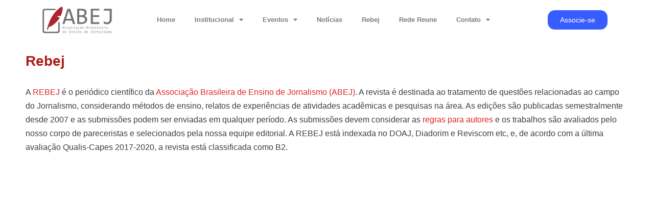

--- FILE ---
content_type: text/html; charset=UTF-8
request_url: https://abejor.org.br/elementor/rebej/
body_size: 61051
content:
<!doctype html><html lang="pt-BR"><head><meta charset="UTF-8"><link rel="profile" href="http://gmpg.org/xfn/11"><title>Rebej &#8211; ABEJ</title><meta name='robots' content='max-image-preview:large' /><link rel='dns-prefetch' href='//use.fontawesome.com' /><link rel='dns-prefetch' href='//www.googletagmanager.com' /><link rel="alternate" type="application/rss+xml" title="Feed para ABEJ &raquo;" href="https://abejor.org.br/feed/" /><link rel="alternate" type="application/rss+xml" title="Feed de comentários para ABEJ &raquo;" href="https://abejor.org.br/comments/feed/" /><link rel="alternate" type="text/calendar" title="ABEJ &raquo; do iCal Feed" href="https://abejor.org.br/eventos/?ical=1" /><link rel="alternate" title="oEmbed (JSON)" type="application/json+oembed" href="https://abejor.org.br/wp-json/oembed/1.0/embed?url=https%3A%2F%2Fabejor.org.br%2Felementor%2Frebej%2F" /><link rel="alternate" title="oEmbed (XML)" type="text/xml+oembed" href="https://abejor.org.br/wp-json/oembed/1.0/embed?url=https%3A%2F%2Fabejor.org.br%2Felementor%2Frebej%2F&#038;format=xml" /><link data-optimized="2" rel="stylesheet" href="https://abejor.org.br/wp-content/litespeed/css/97b6b7fc5f6675de7b6b13c8bdc349c7.css?ver=7ac78" /><link rel="preload" as="image" href="https://abejor.org.br/wp-content/uploads/2021/06/cropped-logo.jpg"> <script type="text/javascript" src="https://abejor.org.br/wp-includes/js/jquery/jquery.min.js?ver=3.7.1" id="jquery-core-js"></script> <script data-optimized="1" type="text/javascript" src="https://abejor.org.br/wp-content/litespeed/js/d94f032a79a6b30e7d3e41ca72f355b4.js?ver=faaae" id="jquery-migrate-js" defer data-deferred="1"></script> <script data-optimized="1" type="text/javascript" src="https://abejor.org.br/wp-content/litespeed/js/aaf838f60c28d4f50c1999d8235b8cba.js?ver=823e8" id="js/e2pdf.frontend-js" defer data-deferred="1"></script> <link rel="https://api.w.org/" href="https://abejor.org.br/wp-json/" /><link rel="alternate" title="JSON" type="application/json" href="https://abejor.org.br/wp-json/wp/v2/pages/7058" /><link rel="EditURI" type="application/rsd+xml" title="RSD" href="https://abejor.org.br/xmlrpc.php?rsd" /><meta name="generator" content="WordPress 6.9" /><link rel="canonical" href="https://abejor.org.br/elementor/rebej/" /><link rel='shortlink' href='https://abejor.org.br/?p=7058' /><meta name="generator" content="Site Kit by Google 1.166.0" /><meta name="tec-api-version" content="v1"><meta name="tec-api-origin" content="https://abejor.org.br"><link rel="alternate" href="https://abejor.org.br/wp-json/tribe/events/v1/" /><meta name="generator" content="Redux 4.4.11" /><meta name="viewport" content="width=device-width, initial-scale=1.0, maximum-scale=3.0, user-scalable=1" /><meta name="generator" content="Elementor 3.33.1; features: additional_custom_breakpoints; settings: css_print_method-external, google_font-enabled, font_display-auto"><link rel="icon" href="https://abejor.org.br/wp-content/uploads/2021/08/cropped-logo222-32x32.jpg" sizes="32x32" /><link rel="icon" href="https://abejor.org.br/wp-content/uploads/2021/08/cropped-logo222-192x192.jpg" sizes="192x192" /><link rel="apple-touch-icon" href="https://abejor.org.br/wp-content/uploads/2021/08/cropped-logo222-180x180.jpg" /><meta name="msapplication-TileImage" content="https://abejor.org.br/wp-content/uploads/2021/08/cropped-logo222-270x270.jpg" /></head><body class="wp-singular page-template-default page page-id-7058 page-child parent-pageid-257 wp-custom-logo wp-theme-buddyboss-theme tribe-no-js buddyboss-theme bb-template-v1 buddypanel-logo-off bb-custom-typo  header-style-1  menu-style-standard sticky-header bb-tribe-events-views-v2 elementor-default elementor-kit-236"><div id="page" class="site"><div data-elementor-type="header" data-elementor-id="7402" class="elementor elementor-7402 elementor-location-header"><div class="elementor-section-wrap"><section class="elementor-section elementor-top-section elementor-element elementor-element-26afeb7 elementor-section-boxed elementor-section-height-default elementor-section-height-default" data-id="26afeb7" data-element_type="section"><div class="elementor-container elementor-column-gap-default"><div class="elementor-column elementor-col-33 elementor-top-column elementor-element elementor-element-46c9d02" data-id="46c9d02" data-element_type="column"><div class="elementor-widget-wrap elementor-element-populated"><div class="elementor-element elementor-element-24a6491 elementor-widget elementor-widget-image" data-id="24a6491" data-element_type="widget" data-widget_type="image.default"><div class="elementor-widget-container">
<img data-lazyloaded="1" data-placeholder-resp="640x289" src="[data-uri]" width="640" height="289" data-src="https://abejor.org.br/wp-content/uploads/2023/10/logo-abej-1024x463.png" class="attachment-large size-large wp-image-7112" alt="" data-srcset="https://abejor.org.br/wp-content/uploads/2023/10/logo-abej-1024x463.png 1024w, https://abejor.org.br/wp-content/uploads/2023/10/logo-abej-300x136.png 300w, https://abejor.org.br/wp-content/uploads/2023/10/logo-abej-768x347.png 768w, https://abejor.org.br/wp-content/uploads/2023/10/logo-abej-624x282.png 624w, https://abejor.org.br/wp-content/uploads/2023/10/logo-abej-24x11.png 24w, https://abejor.org.br/wp-content/uploads/2023/10/logo-abej-36x16.png 36w, https://abejor.org.br/wp-content/uploads/2023/10/logo-abej-48x22.png 48w, https://abejor.org.br/wp-content/uploads/2023/10/logo-abej-600x271.png 600w, https://abejor.org.br/wp-content/uploads/2023/10/logo-abej.png 1448w" data-sizes="(max-width: 640px) 100vw, 640px" /><noscript><img width="640" height="289" src="https://abejor.org.br/wp-content/uploads/2023/10/logo-abej-1024x463.png" class="attachment-large size-large wp-image-7112" alt="" srcset="https://abejor.org.br/wp-content/uploads/2023/10/logo-abej-1024x463.png 1024w, https://abejor.org.br/wp-content/uploads/2023/10/logo-abej-300x136.png 300w, https://abejor.org.br/wp-content/uploads/2023/10/logo-abej-768x347.png 768w, https://abejor.org.br/wp-content/uploads/2023/10/logo-abej-624x282.png 624w, https://abejor.org.br/wp-content/uploads/2023/10/logo-abej-24x11.png 24w, https://abejor.org.br/wp-content/uploads/2023/10/logo-abej-36x16.png 36w, https://abejor.org.br/wp-content/uploads/2023/10/logo-abej-48x22.png 48w, https://abejor.org.br/wp-content/uploads/2023/10/logo-abej-600x271.png 600w, https://abejor.org.br/wp-content/uploads/2023/10/logo-abej.png 1448w" sizes="(max-width: 640px) 100vw, 640px" /></noscript></div></div></div></div><div class="elementor-column elementor-col-33 elementor-top-column elementor-element elementor-element-5bfcba7" data-id="5bfcba7" data-element_type="column"><div class="elementor-widget-wrap elementor-element-populated"><div class="elementor-element elementor-element-dbceb38 elementor-nav-menu__align-center elementor-widget__width-initial elementor-nav-menu--dropdown-mobile elementor-nav-menu__text-align-center elementor-widget-mobile__width-initial elementor-nav-menu--toggle elementor-nav-menu--burger elementor-widget elementor-widget-nav-menu" data-id="dbceb38" data-element_type="widget" data-settings="{&quot;layout&quot;:&quot;horizontal&quot;,&quot;submenu_icon&quot;:{&quot;value&quot;:&quot;&lt;i class=\&quot;fas fa-caret-down\&quot;&gt;&lt;\/i&gt;&quot;,&quot;library&quot;:&quot;fa-solid&quot;},&quot;toggle&quot;:&quot;burger&quot;}" data-widget_type="nav-menu.default"><div class="elementor-widget-container"><nav migration_allowed="1" migrated="0" role="navigation" class="elementor-nav-menu--main elementor-nav-menu__container elementor-nav-menu--layout-horizontal e--pointer-background e--animation-fade"><ul id="menu-1-dbceb38" class="elementor-nav-menu"><li class="menu-item menu-item-type-post_type menu-item-object-page menu-item-home current-page-ancestor menu-item-6856"><a href="https://abejor.org.br/" class="elementor-item">Home</a></li><li class="menu-item menu-item-type-post_type menu-item-object-page menu-item-has-children menu-item-7005"><a href="https://abejor.org.br/institucional/" class="elementor-item">Institucional</a><ul class="sub-menu elementor-nav-menu--dropdown"><li class="menu-item menu-item-type-post_type menu-item-object-page menu-item-6862"><a href="https://abejor.org.br/institucional/quem-somos/" class="elementor-sub-item">Quem somos</a></li><li class="menu-item menu-item-type-post_type menu-item-object-page menu-item-8410"><a href="https://abejor.org.br/institucional/nossa-historia/" class="elementor-sub-item">Nossa história</a></li><li class="menu-item menu-item-type-post_type menu-item-object-page menu-item-6858"><a href="https://abejor.org.br/diretoria/" class="elementor-sub-item">Diretoria</a></li><li class="menu-item menu-item-type-custom menu-item-object-custom menu-item-8131"><a href="https://abejor.org.br/grupos-de-pesquisa-e-trabalho/" class="elementor-sub-item">Grupos de Pesquisa</a></li><li class="menu-item menu-item-type-custom menu-item-object-custom menu-item-8132"><a href="https://abejor.org.br/premio-abej/" class="elementor-sub-item">Prêmio Abej</a></li><li class="menu-item menu-item-type-custom menu-item-object-custom menu-item-8133"><a href="https://abejor.org.br/galerias/" class="elementor-sub-item">Galeria de fotos</a></li><li class="menu-item menu-item-type-post_type menu-item-object-page menu-item-6859"><a href="https://abejor.org.br/documentos/" class="elementor-sub-item">Documentos</a></li></ul></li><li class="menu-item menu-item-type-post_type menu-item-object-page menu-item-has-children menu-item-7106"><a href="https://abejor.org.br/eventos-2/" class="elementor-item">Eventos</a><ul class="sub-menu elementor-nav-menu--dropdown"><li class="menu-item menu-item-type-post_type menu-item-object-page menu-item-6861"><a href="https://abejor.org.br/eventos-anteriores/" class="elementor-sub-item">Eventos anteriores</a></li><li class="menu-item menu-item-type-custom menu-item-object-custom menu-item-8106"><a href="https://repositorio.abejor.org.br/" class="elementor-sub-item">Repositório de anais</a></li></ul></li><li class="menu-item menu-item-type-post_type menu-item-object-page menu-item-7051"><a href="https://abejor.org.br/blog/" class="elementor-item">Notícias</a></li><li class="menu-item menu-item-type-custom menu-item-object-custom menu-item-8119"><a href="https://rebej.abejor.org.br/" class="elementor-item">Rebej</a></li><li class="menu-item menu-item-type-post_type menu-item-object-page menu-item-8415"><a href="https://abejor.org.br/reune/" class="elementor-item">Rede Reune</a></li><li class="menu-item menu-item-type-post_type menu-item-object-page menu-item-has-children menu-item-6857"><a href="https://abejor.org.br/contato/" class="elementor-item">Contato</a><ul class="sub-menu elementor-nav-menu--dropdown"><li class="menu-item menu-item-type-post_type menu-item-object-page menu-item-7814"><a href="https://abejor.org.br/formulario/" class="elementor-sub-item">Sugestão de pauta</a></li></ul></li></ul></nav><div class="elementor-menu-toggle" role="button" tabindex="0" aria-label="Menu Toggle" aria-expanded="false">
<i aria-hidden="true" role="presentation" class="elementor-menu-toggle__icon--open eicon-menu-bar"></i><i aria-hidden="true" role="presentation" class="elementor-menu-toggle__icon--close eicon-close"></i>			<span class="elementor-screen-only">Menu</span></div><nav class="elementor-nav-menu--dropdown elementor-nav-menu__container" role="navigation" aria-hidden="true"><ul id="menu-2-dbceb38" class="elementor-nav-menu"><li class="menu-item menu-item-type-post_type menu-item-object-page menu-item-home current-page-ancestor menu-item-6856"><a href="https://abejor.org.br/" class="elementor-item" tabindex="-1">Home</a></li><li class="menu-item menu-item-type-post_type menu-item-object-page menu-item-has-children menu-item-7005"><a href="https://abejor.org.br/institucional/" class="elementor-item" tabindex="-1">Institucional</a><ul class="sub-menu elementor-nav-menu--dropdown"><li class="menu-item menu-item-type-post_type menu-item-object-page menu-item-6862"><a href="https://abejor.org.br/institucional/quem-somos/" class="elementor-sub-item" tabindex="-1">Quem somos</a></li><li class="menu-item menu-item-type-post_type menu-item-object-page menu-item-8410"><a href="https://abejor.org.br/institucional/nossa-historia/" class="elementor-sub-item" tabindex="-1">Nossa história</a></li><li class="menu-item menu-item-type-post_type menu-item-object-page menu-item-6858"><a href="https://abejor.org.br/diretoria/" class="elementor-sub-item" tabindex="-1">Diretoria</a></li><li class="menu-item menu-item-type-custom menu-item-object-custom menu-item-8131"><a href="https://abejor.org.br/grupos-de-pesquisa-e-trabalho/" class="elementor-sub-item" tabindex="-1">Grupos de Pesquisa</a></li><li class="menu-item menu-item-type-custom menu-item-object-custom menu-item-8132"><a href="https://abejor.org.br/premio-abej/" class="elementor-sub-item" tabindex="-1">Prêmio Abej</a></li><li class="menu-item menu-item-type-custom menu-item-object-custom menu-item-8133"><a href="https://abejor.org.br/galerias/" class="elementor-sub-item" tabindex="-1">Galeria de fotos</a></li><li class="menu-item menu-item-type-post_type menu-item-object-page menu-item-6859"><a href="https://abejor.org.br/documentos/" class="elementor-sub-item" tabindex="-1">Documentos</a></li></ul></li><li class="menu-item menu-item-type-post_type menu-item-object-page menu-item-has-children menu-item-7106"><a href="https://abejor.org.br/eventos-2/" class="elementor-item" tabindex="-1">Eventos</a><ul class="sub-menu elementor-nav-menu--dropdown"><li class="menu-item menu-item-type-post_type menu-item-object-page menu-item-6861"><a href="https://abejor.org.br/eventos-anteriores/" class="elementor-sub-item" tabindex="-1">Eventos anteriores</a></li><li class="menu-item menu-item-type-custom menu-item-object-custom menu-item-8106"><a href="https://repositorio.abejor.org.br/" class="elementor-sub-item" tabindex="-1">Repositório de anais</a></li></ul></li><li class="menu-item menu-item-type-post_type menu-item-object-page menu-item-7051"><a href="https://abejor.org.br/blog/" class="elementor-item" tabindex="-1">Notícias</a></li><li class="menu-item menu-item-type-custom menu-item-object-custom menu-item-8119"><a href="https://rebej.abejor.org.br/" class="elementor-item" tabindex="-1">Rebej</a></li><li class="menu-item menu-item-type-post_type menu-item-object-page menu-item-8415"><a href="https://abejor.org.br/reune/" class="elementor-item" tabindex="-1">Rede Reune</a></li><li class="menu-item menu-item-type-post_type menu-item-object-page menu-item-has-children menu-item-6857"><a href="https://abejor.org.br/contato/" class="elementor-item" tabindex="-1">Contato</a><ul class="sub-menu elementor-nav-menu--dropdown"><li class="menu-item menu-item-type-post_type menu-item-object-page menu-item-7814"><a href="https://abejor.org.br/formulario/" class="elementor-sub-item" tabindex="-1">Sugestão de pauta</a></li></ul></li></ul></nav></div></div></div></div><div class="elementor-column elementor-col-33 elementor-top-column elementor-element elementor-element-c663d81" data-id="c663d81" data-element_type="column"><div class="elementor-widget-wrap elementor-element-populated"><div class="elementor-element elementor-element-70e6174 elementor-button-info elementor-align-right elementor-widget__width-initial elementor-widget-mobile__width-initial elementor-widget elementor-widget-button" data-id="70e6174" data-element_type="widget" data-widget_type="button.default"><div class="elementor-widget-container"><div class="elementor-button-wrapper">
<a class="elementor-button elementor-button-link elementor-size-sm" href="https://member.galoa.science/abej/member-area/register/categories">
<span class="elementor-button-content-wrapper">
<span class="elementor-button-text">Associe-se</span>
</span>
</a></div></div></div></div></div></div></section></div></div><header id="masthead" class="elementor-header"></header><div id="content" class="site-content"><div class="container"><div class="bb-grid site-content-grid"><div id="primary" class="content-area bb-grid-cell"><main id="main" class="site-main"><article id="post-7058" class="post-7058 page type-page status-publish hentry"><header class="entry-header"><h1 class="entry-title">Rebej</h1></header><div class="entry-content"><p>A <a href="https://rebej.abejor.org.br/index.php/rebej">REBEJ</a> é o periódico científico da <a href="http://www.abejor.org.br/novo/">Associação Brasileira de Ensino de Jornalismo (ABEJ)</a>. A revista é destinada ao tratamento de questões relacionadas ao campo do Jornalismo, considerando métodos de ensino, relatos de experiências de atividades acadêmicas e pesquisas na área. As edições são publicadas semestralmente desde 2007 e as submissões podem ser enviadas em qualquer período. As submissões devem considerar as <a href="https://rebej.abejor.org.br/index.php/rebej/about/submissions">regras para autores</a> e os trabalhos são avaliados pelo nosso corpo de pareceristas e selecionados pela nossa equipe editorial. A REBEJ está indexada no DOAJ, Diadorim e Reviscom etc, e, de acordo com a última avaliação Qualis-Capes 2017-2020, a revista está classificada como B2.</p></div></article></main></div></div></div></div><div data-elementor-type="footer" data-elementor-id="7415" class="elementor elementor-7415 elementor-location-footer"><div class="elementor-section-wrap"><section class="elementor-section elementor-top-section elementor-element elementor-element-eb54a4c elementor-section-full_width elementor-section-height-default elementor-section-height-default" data-id="eb54a4c" data-element_type="section"><div class="elementor-container elementor-column-gap-default"><div class="elementor-column elementor-col-33 elementor-top-column elementor-element elementor-element-55159bf" data-id="55159bf" data-element_type="column"><div class="elementor-widget-wrap elementor-element-populated"><div class="elementor-element elementor-element-e8f6549 elementor-widget elementor-widget-theme-site-logo elementor-widget-image" data-id="e8f6549" data-element_type="widget" data-widget_type="theme-site-logo.default"><div class="elementor-widget-container">
<a href="https://abejor.org.br">
<img width="941" height="371" src="https://abejor.org.br/wp-content/uploads/2021/06/cropped-logo.jpg" class="attachment-full size-full wp-image-7408" alt="" srcset="https://abejor.org.br/wp-content/uploads/2021/06/cropped-logo.jpg 941w, https://abejor.org.br/wp-content/uploads/2021/06/cropped-logo-300x118.jpg 300w, https://abejor.org.br/wp-content/uploads/2021/06/cropped-logo-768x303.jpg 768w, https://abejor.org.br/wp-content/uploads/2021/06/cropped-logo-24x9.jpg 24w, https://abejor.org.br/wp-content/uploads/2021/06/cropped-logo-36x14.jpg 36w, https://abejor.org.br/wp-content/uploads/2021/06/cropped-logo-48x19.jpg 48w, https://abejor.org.br/wp-content/uploads/2021/06/cropped-logo-600x237.jpg 600w" sizes="(max-width: 941px) 100vw, 941px" fetchpriority="high" decoding="sync"/>								</a></div></div></div></div><div class="elementor-column elementor-col-33 elementor-top-column elementor-element elementor-element-563cf9b" data-id="563cf9b" data-element_type="column"><div class="elementor-widget-wrap"></div></div><div class="elementor-column elementor-col-33 elementor-top-column elementor-element elementor-element-bc37363" data-id="bc37363" data-element_type="column"><div class="elementor-widget-wrap elementor-element-populated"><div class="elementor-element elementor-element-105d086 elementor-widget__width-initial elementor-widget elementor-widget-text-editor" data-id="105d086" data-element_type="widget" data-widget_type="text-editor.default"><div class="elementor-widget-container"><p>Associação Brasileira de Ensino de Jornalismo<br />SCLRN 704, s/n, Bl. F. Loja 20 &#8211; BRASILIA/DF &#8211; 70730-536<br />Fone: (61) 3244-0650 Fax:(61) 3242-6616</p></div></div></div></div></div></section></div></div></div> <script type="speculationrules">{"prefetch":[{"source":"document","where":{"and":[{"href_matches":"/*"},{"not":{"href_matches":["/wp-*.php","/wp-admin/*","/wp-content/uploads/*","/wp-content/*","/wp-content/plugins/*","/wp-content/themes/buddyboss-theme/*","/*\\?(.+)"]}},{"not":{"selector_matches":"a[rel~=\"nofollow\"]"}},{"not":{"selector_matches":".no-prefetch, .no-prefetch a"}}]},"eagerness":"conservative"}]}</script> <script data-optimized="1" src="[data-uri]" defer></script> <div
id="pum-8030"
role="dialog"
aria-modal="false"
class="pum pum-overlay pum-theme-6153 pum-theme-default-theme popmake-overlay click_open"
data-popmake="{&quot;id&quot;:8030,&quot;slug&quot;:&quot;associacao&quot;,&quot;theme_id&quot;:6153,&quot;cookies&quot;:[],&quot;triggers&quot;:[{&quot;type&quot;:&quot;click_open&quot;,&quot;settings&quot;:{&quot;extra_selectors&quot;:&quot;&quot;,&quot;cookie_name&quot;:null}}],&quot;mobile_disabled&quot;:null,&quot;tablet_disabled&quot;:null,&quot;meta&quot;:{&quot;display&quot;:{&quot;stackable&quot;:false,&quot;overlay_disabled&quot;:false,&quot;scrollable_content&quot;:false,&quot;disable_reposition&quot;:false,&quot;size&quot;:&quot;medium&quot;,&quot;responsive_min_width&quot;:&quot;0%&quot;,&quot;responsive_min_width_unit&quot;:false,&quot;responsive_max_width&quot;:&quot;100%&quot;,&quot;responsive_max_width_unit&quot;:false,&quot;custom_width&quot;:&quot;640px&quot;,&quot;custom_width_unit&quot;:false,&quot;custom_height&quot;:&quot;380px&quot;,&quot;custom_height_unit&quot;:false,&quot;custom_height_auto&quot;:false,&quot;location&quot;:&quot;center top&quot;,&quot;position_from_trigger&quot;:false,&quot;position_top&quot;:&quot;100&quot;,&quot;position_left&quot;:&quot;0&quot;,&quot;position_bottom&quot;:&quot;0&quot;,&quot;position_right&quot;:&quot;0&quot;,&quot;position_fixed&quot;:false,&quot;animation_type&quot;:&quot;fade&quot;,&quot;animation_speed&quot;:&quot;350&quot;,&quot;animation_origin&quot;:&quot;center top&quot;,&quot;overlay_zindex&quot;:false,&quot;zindex&quot;:&quot;1999999999&quot;},&quot;close&quot;:{&quot;text&quot;:&quot;&quot;,&quot;button_delay&quot;:&quot;0&quot;,&quot;overlay_click&quot;:false,&quot;esc_press&quot;:false,&quot;f4_press&quot;:false},&quot;click_open&quot;:[]}}"><div id="popmake-8030" class="pum-container popmake theme-6153 pum-responsive pum-responsive-medium responsive size-medium"><div class="pum-content popmake-content" tabindex="0"><p><a href="https://abejor.org.br/abej-lanca-campanha-de-associacao-para-2025-com-foco-na-valorizacao-do-jornalismo/"><img data-lazyloaded="1" data-placeholder-resp="476x476" src="data:image/svg+xml,%3Csvg%20xmlns%3D%22http%3A%2F%2Fwww.w3.org%2F2000%2Fsvg%22%20width%3D%22476%22%20height%3D%22476%22%20viewBox%3D%220%200%20476%20476%22%3E%3Cfilter%20id%3D%22c%22%3E%3CfeGaussianBlur%20stdDeviation%3D%2255%22%20%2F%3E%3C%2Ffilter%3E%3Cpath%20fill%3D%22%2397383b%22%20d%3D%22M0%200h476v476H0z%22%2F%3E%3Cg%20filter%3D%27url(%23c)%27%20fill-opacity%3D%27.5%27%3E%3Cellipse%20fill%3D%22%23ab81ab%22%20fill-opacity%3D%22.5%22%20rx%3D%221%22%20ry%3D%221%22%20transform%3D%22matrix(-7.24418%20120.54143%20-189.48019%20-11.3872%20232.3%20175.6)%22%2F%3E%3Cpath%20fill%3D%22%23820000%22%20fill-opacity%3D%22.5%22%20d%3D%22M235.3%20512.5l-282-49.8%2032.6-185%20282%2049.8z%22%2F%3E%3Cellipse%20fill%3D%22%23960000%22%20fill-opacity%3D%22.5%22%20rx%3D%221%22%20ry%3D%221%22%20transform%3D%22rotate(2.6%20-3800%2010580.3)%20scale(54.99901%20474.14067)%22%2F%3E%3Cellipse%20fill%3D%22%2391678d%22%20fill-opacity%3D%22.5%22%20rx%3D%221%22%20ry%3D%221%22%20transform%3D%22rotate(-24.3%201123.3%20-570.4)%20scale(66.92039%20116.18828)%22%2F%3E%3C%2Fg%3E%3C%2Fsvg%3E" fetchpriority="high" decoding="async" class="wp-image-8017 aligncenter" data-src="http://abejor.org.br/wp-content/uploads/2024/11/campanha-redes-1-300x300.jpg" alt="" width="476" height="476" data-srcset="https://abejor.org.br/wp-content/uploads/2024/11/campanha-redes-1-300x300.jpg 300w, https://abejor.org.br/wp-content/uploads/2024/11/campanha-redes-1-150x150.jpg 150w, https://abejor.org.br/wp-content/uploads/2024/11/campanha-redes-1-768x766.jpg 768w, https://abejor.org.br/wp-content/uploads/2024/11/campanha-redes-1-24x24.jpg 24w, https://abejor.org.br/wp-content/uploads/2024/11/campanha-redes-1-36x36.jpg 36w, https://abejor.org.br/wp-content/uploads/2024/11/campanha-redes-1-48x48.jpg 48w, https://abejor.org.br/wp-content/uploads/2024/11/campanha-redes-1-100x100.jpg 100w, https://abejor.org.br/wp-content/uploads/2024/11/campanha-redes-1.jpg 1003w" data-sizes="(max-width: 476px) 100vw, 476px" /><noscript><img fetchpriority="high" decoding="async" class="wp-image-8017 aligncenter" src="http://abejor.org.br/wp-content/uploads/2024/11/campanha-redes-1-300x300.jpg" alt="" width="476" height="476" srcset="https://abejor.org.br/wp-content/uploads/2024/11/campanha-redes-1-300x300.jpg 300w, https://abejor.org.br/wp-content/uploads/2024/11/campanha-redes-1-150x150.jpg 150w, https://abejor.org.br/wp-content/uploads/2024/11/campanha-redes-1-768x766.jpg 768w, https://abejor.org.br/wp-content/uploads/2024/11/campanha-redes-1-24x24.jpg 24w, https://abejor.org.br/wp-content/uploads/2024/11/campanha-redes-1-36x36.jpg 36w, https://abejor.org.br/wp-content/uploads/2024/11/campanha-redes-1-48x48.jpg 48w, https://abejor.org.br/wp-content/uploads/2024/11/campanha-redes-1-100x100.jpg 100w, https://abejor.org.br/wp-content/uploads/2024/11/campanha-redes-1.jpg 1003w" sizes="(max-width: 476px) 100vw, 476px" /></noscript></a></p></div>
<button type="button" class="pum-close popmake-close" aria-label="Close">
CLOSE			</button></div></div><div
id="pum-6164"
role="dialog"
aria-modal="false"
class="pum pum-overlay pum-theme-6154 pum-theme-lightbox popmake-overlay click_open"
data-popmake="{&quot;id&quot;:6164,&quot;slug&quot;:&quot;canal-da-abej&quot;,&quot;theme_id&quot;:6154,&quot;cookies&quot;:[],&quot;triggers&quot;:[{&quot;type&quot;:&quot;click_open&quot;,&quot;settings&quot;:{&quot;extra_selectors&quot;:&quot;&quot;,&quot;cookie_name&quot;:null}}],&quot;mobile_disabled&quot;:null,&quot;tablet_disabled&quot;:null,&quot;meta&quot;:{&quot;display&quot;:{&quot;stackable&quot;:false,&quot;overlay_disabled&quot;:false,&quot;scrollable_content&quot;:false,&quot;disable_reposition&quot;:false,&quot;size&quot;:&quot;medium&quot;,&quot;responsive_min_width&quot;:&quot;0%&quot;,&quot;responsive_min_width_unit&quot;:false,&quot;responsive_max_width&quot;:&quot;100%&quot;,&quot;responsive_max_width_unit&quot;:false,&quot;custom_width&quot;:&quot;640px&quot;,&quot;custom_width_unit&quot;:false,&quot;custom_height&quot;:&quot;380px&quot;,&quot;custom_height_unit&quot;:false,&quot;custom_height_auto&quot;:false,&quot;location&quot;:&quot;center top&quot;,&quot;position_from_trigger&quot;:false,&quot;position_top&quot;:&quot;100&quot;,&quot;position_left&quot;:&quot;0&quot;,&quot;position_bottom&quot;:&quot;0&quot;,&quot;position_right&quot;:&quot;0&quot;,&quot;position_fixed&quot;:false,&quot;animation_type&quot;:&quot;fade&quot;,&quot;animation_speed&quot;:&quot;350&quot;,&quot;animation_origin&quot;:&quot;center top&quot;,&quot;overlay_zindex&quot;:false,&quot;zindex&quot;:&quot;1999999999&quot;},&quot;close&quot;:{&quot;text&quot;:&quot;&quot;,&quot;button_delay&quot;:&quot;0&quot;,&quot;overlay_click&quot;:false,&quot;esc_press&quot;:false,&quot;f4_press&quot;:false},&quot;click_open&quot;:[]}}"><div id="popmake-6164" class="pum-container popmake theme-6154 pum-responsive pum-responsive-medium responsive size-medium"><div class="pum-content popmake-content" tabindex="0"><p><a href="https://www.youtube.com/channel/UCx-gsNkLFIupC839QVdqPlg"><img data-lazyloaded="1" data-placeholder-resp="300x250" src="data:image/svg+xml,%3Csvg%20xmlns%3D%22http%3A%2F%2Fwww.w3.org%2F2000%2Fsvg%22%20width%3D%22300%22%20height%3D%22250%22%20viewBox%3D%220%200%20300%20250%22%3E%3Cfilter%20id%3D%22b%22%3E%3CfeGaussianBlur%20stdDeviation%3D%2212%22%20%2F%3E%3C%2Ffilter%3E%3Cpath%20fill%3D%22%23f0f0f0%22%20d%3D%22M0%200h300v249H0z%22%2F%3E%3Cg%20filter%3D%22url(%23b)%22%20transform%3D%22translate(.6%20.6)%20scale(1.17188)%22%20fill-opacity%3D%22.5%22%3E%3Cellipse%20fill%3D%22%23c1c1c1%22%20cx%3D%22119%22%20cy%3D%2253%22%20rx%3D%2251%22%20ry%3D%22229%22%2F%3E%3Cellipse%20fill%3D%22%23fff%22%20cx%3D%22222%22%20cy%3D%22147%22%20rx%3D%2259%22%20ry%3D%22255%22%2F%3E%3Cellipse%20fill%3D%22%23adadad%22%20rx%3D%221%22%20ry%3D%221%22%20transform%3D%22matrix(-.55609%2060.70618%20-21.86971%20-.20033%20121%20101.3)%22%2F%3E%3Cellipse%20fill%3D%22%23fff%22%20rx%3D%221%22%20ry%3D%221%22%20transform%3D%22matrix(-2.6703%20-254.98602%2043.73606%20-.45802%2031.5%20153.7)%22%2F%3E%3C%2Fg%3E%3C%2Fsvg%3E" decoding="async" class="alignnone size-medium wp-image-6168" data-src="http://abejor.org.br/wp-content/uploads/2022/04/enejor-1-300x95.png.webp" alt="" width="300" height="250" /><noscript><img decoding="async" class="alignnone size-medium wp-image-6168" src="http://abejor.org.br/wp-content/uploads/2022/04/enejor-1-300x95.png.webp" alt="" width="300" height="250" /></noscript></a></p></div>
<button type="button" class="pum-close popmake-close" aria-label="Close">
&times;			</button></div></div> <script data-optimized="1" src="[data-uri]" defer></script> <script data-optimized="1" src="[data-uri]" defer></script> <script data-optimized="1" type="text/javascript" src="https://abejor.org.br/wp-content/litespeed/js/5501a3311c007f7e9ff2de7b002629a6.js?ver=a8934" id="tec-user-agent-js" defer data-deferred="1"></script> <script data-optimized="1" type="text/javascript" id="newsletter-js-extra" src="[data-uri]" defer></script> <script data-optimized="1" type="text/javascript" src="https://abejor.org.br/wp-content/litespeed/js/086e357d689f706f41c112e8aaa3d44d.js?ver=ff9fa" id="newsletter-js" defer data-deferred="1"></script> <script data-optimized="1" type="text/javascript" src="https://abejor.org.br/wp-content/litespeed/js/c1ac2b4f7ce2585b4869a292b27c9838.js?ver=323e2" id="jquery-ui-core-js" defer data-deferred="1"></script> <script data-optimized="1" type="text/javascript" id="popup-maker-site-js-extra" src="[data-uri]" defer></script> <script data-optimized="1" type="text/javascript" src="https://abejor.org.br/wp-content/litespeed/js/bb4df066157c4c37a23f86ee79052543.js?ver=6574f" id="popup-maker-site-js" defer data-deferred="1"></script> <script data-optimized="1" type="text/javascript" src="https://abejor.org.br/wp-content/litespeed/js/29b52fae86b3494baa74ed8c624a7a26.js?ver=cd605" id="buddyboss-theme-cookie-js-js" defer data-deferred="1"></script> <script data-optimized="1" type="text/javascript" src="https://abejor.org.br/wp-content/litespeed/js/3637f266f437d5fe5b6740f24c85b8de.js?ver=d5f66" id="imagesloaded-js" defer data-deferred="1"></script> <script data-optimized="1" type="text/javascript" src="https://abejor.org.br/wp-content/litespeed/js/0c9c41bfa6550a2a0d446b020740b480.js?ver=b2614" id="masonry-js" defer data-deferred="1"></script> <script data-optimized="1" type="text/javascript" src="https://abejor.org.br/wp-content/litespeed/js/b47bb007ae7bbb19522db05ea9698879.js?ver=a2bd0" id="boss-menu-js-js" defer data-deferred="1"></script> <script data-optimized="1" type="text/javascript" src="https://abejor.org.br/wp-content/litespeed/js/7ea6eaaa1acb225b8577af4f050fbdf4.js?ver=f4bad" id="boss-fitvids-js-js" defer data-deferred="1"></script> <script data-optimized="1" type="text/javascript" src="https://abejor.org.br/wp-content/litespeed/js/52ea630681986d45c2d50a628c782401.js?ver=9cd8f" id="boss-slick-js-js" defer data-deferred="1"></script> <script data-optimized="1" type="text/javascript" src="https://abejor.org.br/wp-content/litespeed/js/1c19fe6a6b2fca60ee9fd6665c8d1328.js?ver=ebcaa" id="boss-panelslider-js-js" defer data-deferred="1"></script> <script data-optimized="1" type="text/javascript" src="https://abejor.org.br/wp-content/litespeed/js/6a9ee0300dc16cc8d1bcb8e1ab1f720b.js?ver=75bb6" id="boss-sticky-js-js" defer data-deferred="1"></script> <script data-optimized="1" type="text/javascript" src="https://abejor.org.br/wp-content/litespeed/js/7cbd1201b466bbb3288a60509caba3a2.js?ver=4cc76" id="boss-jssocials-js-js" defer data-deferred="1"></script> <script data-optimized="1" type="text/javascript" id="buddyboss-theme-main-js-js-extra" src="[data-uri]" defer></script> <script data-optimized="1" type="text/javascript" src="https://abejor.org.br/wp-content/litespeed/js/1b514cc96522603671b69fa77ba23e7f.js?ver=2243e" id="buddyboss-theme-main-js-js" defer data-deferred="1"></script> <script data-optimized="1" type="text/javascript" src="https://abejor.org.br/wp-content/litespeed/js/e3ec0390e26930488110961449151acb.js?ver=6f8f8" id="boss-validate-js-js" defer data-deferred="1"></script> <script data-optimized="1" type="text/javascript" src="https://abejor.org.br/wp-content/litespeed/js/92d53bdaaeb6afe5e59a7f85db5a01a6.js?ver=b6a8d" id="bp-nouveau-magnific-popup-js" defer data-deferred="1"></script> <script data-optimized="1" type="text/javascript" src="https://abejor.org.br/wp-content/litespeed/js/91180ed735ca2922350d6530ef8ac755.js?ver=2121f" id="select2-js-js" defer data-deferred="1"></script> <script data-optimized="1" type="text/javascript" src="https://abejor.org.br/wp-content/litespeed/js/63243a9462136507fff1a8df56598608.js?ver=e5802" id="progressbar-js-js" defer data-deferred="1"></script> <script data-optimized="1" type="text/javascript" src="https://abejor.org.br/wp-content/litespeed/js/645a4292faf0a8d0f22910b348a8065c.js?ver=972e0" id="mousewheel-js-js" defer data-deferred="1"></script> <script data-optimized="1" type="text/javascript" id="buddyboss-theme-tec-js-js-extra" src="[data-uri]" defer></script> <script data-optimized="1" type="text/javascript" src="https://abejor.org.br/wp-content/litespeed/js/7162ae4c1fc1190151f98a499c4f7290.js?ver=ac0f2" id="buddyboss-theme-tec-js-js" defer data-deferred="1"></script> <script data-optimized="1" type="text/javascript" src="https://abejor.org.br/wp-content/litespeed/js/342ccb4b549488330ca37bb2dd78cb62.js?ver=05705" id="buddyboss-theme-elementor-js-js" defer data-deferred="1"></script> <script data-optimized="1" type="text/javascript" src="https://abejor.org.br/wp-content/litespeed/js/f487f5c28c71c0b573cf86952ab8a54b.js?ver=208de" id="elementor-webpack-runtime-js" defer data-deferred="1"></script> <script data-optimized="1" type="text/javascript" src="https://abejor.org.br/wp-content/litespeed/js/41e876e220c05f7f841bdc8c69668f32.js?ver=e3047" id="elementor-frontend-modules-js" defer data-deferred="1"></script> <script data-optimized="1" type="text/javascript" id="elementor-frontend-js-before" src="[data-uri]" defer></script> <script data-optimized="1" type="text/javascript" src="https://abejor.org.br/wp-content/litespeed/js/153569d9cf876a4ebf1c71d542806ef0.js?ver=8d487" id="elementor-frontend-js" defer data-deferred="1"></script> <script data-optimized="1" type="text/javascript" src="https://abejor.org.br/wp-content/litespeed/js/291b63b96a0d8a28a4ec6fa92e6e53a3.js?ver=3fb36" id="smartmenus-js" defer data-deferred="1"></script> <script data-optimized="1" type="text/javascript" src="https://abejor.org.br/wp-content/litespeed/js/c7b6747d87bb8f56170532891dad86ea.js?ver=0ae14" id="elementor-pro-webpack-runtime-js" defer data-deferred="1"></script> <script data-optimized="1" type="text/javascript" id="elementor-pro-frontend-js-before" src="[data-uri]" defer></script> <script data-optimized="1" type="text/javascript" src="https://abejor.org.br/wp-content/litespeed/js/9c45392f85149279a7bce838c137bfe4.js?ver=639c5" id="elementor-pro-frontend-js" defer data-deferred="1"></script> <script data-optimized="1" type="text/javascript" src="https://abejor.org.br/wp-content/litespeed/js/397e6ab8679d0b56837846e087580cc5.js?ver=a0454" id="pro-preloaded-elements-handlers-js" defer data-deferred="1"></script> <script id="wp-emoji-settings" type="application/json">{"baseUrl":"https://s.w.org/images/core/emoji/17.0.2/72x72/","ext":".png","svgUrl":"https://s.w.org/images/core/emoji/17.0.2/svg/","svgExt":".svg","source":{"concatemoji":"https://abejor.org.br/wp-includes/js/wp-emoji-release.min.js?ver=6.9"}}</script> <script type="module">/*  */
/*! This file is auto-generated */
const a=JSON.parse(document.getElementById("wp-emoji-settings").textContent),o=(window._wpemojiSettings=a,"wpEmojiSettingsSupports"),s=["flag","emoji"];function i(e){try{var t={supportTests:e,timestamp:(new Date).valueOf()};sessionStorage.setItem(o,JSON.stringify(t))}catch(e){}}function c(e,t,n){e.clearRect(0,0,e.canvas.width,e.canvas.height),e.fillText(t,0,0);t=new Uint32Array(e.getImageData(0,0,e.canvas.width,e.canvas.height).data);e.clearRect(0,0,e.canvas.width,e.canvas.height),e.fillText(n,0,0);const a=new Uint32Array(e.getImageData(0,0,e.canvas.width,e.canvas.height).data);return t.every((e,t)=>e===a[t])}function p(e,t){e.clearRect(0,0,e.canvas.width,e.canvas.height),e.fillText(t,0,0);var n=e.getImageData(16,16,1,1);for(let e=0;e<n.data.length;e++)if(0!==n.data[e])return!1;return!0}function u(e,t,n,a){switch(t){case"flag":return n(e,"\ud83c\udff3\ufe0f\u200d\u26a7\ufe0f","\ud83c\udff3\ufe0f\u200b\u26a7\ufe0f")?!1:!n(e,"\ud83c\udde8\ud83c\uddf6","\ud83c\udde8\u200b\ud83c\uddf6")&&!n(e,"\ud83c\udff4\udb40\udc67\udb40\udc62\udb40\udc65\udb40\udc6e\udb40\udc67\udb40\udc7f","\ud83c\udff4\u200b\udb40\udc67\u200b\udb40\udc62\u200b\udb40\udc65\u200b\udb40\udc6e\u200b\udb40\udc67\u200b\udb40\udc7f");case"emoji":return!a(e,"\ud83e\u1fac8")}return!1}function f(e,t,n,a){let r;const o=(r="undefined"!=typeof WorkerGlobalScope&&self instanceof WorkerGlobalScope?new OffscreenCanvas(300,150):document.createElement("canvas")).getContext("2d",{willReadFrequently:!0}),s=(o.textBaseline="top",o.font="600 32px Arial",{});return e.forEach(e=>{s[e]=t(o,e,n,a)}),s}function r(e){var t=document.createElement("script");t.src=e,t.defer=!0,document.head.appendChild(t)}a.supports={everything:!0,everythingExceptFlag:!0},new Promise(t=>{let n=function(){try{var e=JSON.parse(sessionStorage.getItem(o));if("object"==typeof e&&"number"==typeof e.timestamp&&(new Date).valueOf()<e.timestamp+604800&&"object"==typeof e.supportTests)return e.supportTests}catch(e){}return null}();if(!n){if("undefined"!=typeof Worker&&"undefined"!=typeof OffscreenCanvas&&"undefined"!=typeof URL&&URL.createObjectURL&&"undefined"!=typeof Blob)try{var e="postMessage("+f.toString()+"("+[JSON.stringify(s),u.toString(),c.toString(),p.toString()].join(",")+"));",a=new Blob([e],{type:"text/javascript"});const r=new Worker(URL.createObjectURL(a),{name:"wpTestEmojiSupports"});return void(r.onmessage=e=>{i(n=e.data),r.terminate(),t(n)})}catch(e){}i(n=f(s,u,c,p))}t(n)}).then(e=>{for(const n in e)a.supports[n]=e[n],a.supports.everything=a.supports.everything&&a.supports[n],"flag"!==n&&(a.supports.everythingExceptFlag=a.supports.everythingExceptFlag&&a.supports[n]);var t;a.supports.everythingExceptFlag=a.supports.everythingExceptFlag&&!a.supports.flag,a.supports.everything||((t=a.source||{}).concatemoji?r(t.concatemoji):t.wpemoji&&t.twemoji&&(r(t.twemoji),r(t.wpemoji)))});
//# sourceURL=https://abejor.org.br/wp-includes/js/wp-emoji-loader.min.js
/*  */</script> <script data-no-optimize="1">window.lazyLoadOptions=Object.assign({},{threshold:300},window.lazyLoadOptions||{});!function(t,e){"object"==typeof exports&&"undefined"!=typeof module?module.exports=e():"function"==typeof define&&define.amd?define(e):(t="undefined"!=typeof globalThis?globalThis:t||self).LazyLoad=e()}(this,function(){"use strict";function e(){return(e=Object.assign||function(t){for(var e=1;e<arguments.length;e++){var n,a=arguments[e];for(n in a)Object.prototype.hasOwnProperty.call(a,n)&&(t[n]=a[n])}return t}).apply(this,arguments)}function o(t){return e({},at,t)}function l(t,e){return t.getAttribute(gt+e)}function c(t){return l(t,vt)}function s(t,e){return function(t,e,n){e=gt+e;null!==n?t.setAttribute(e,n):t.removeAttribute(e)}(t,vt,e)}function i(t){return s(t,null),0}function r(t){return null===c(t)}function u(t){return c(t)===_t}function d(t,e,n,a){t&&(void 0===a?void 0===n?t(e):t(e,n):t(e,n,a))}function f(t,e){et?t.classList.add(e):t.className+=(t.className?" ":"")+e}function _(t,e){et?t.classList.remove(e):t.className=t.className.replace(new RegExp("(^|\\s+)"+e+"(\\s+|$)")," ").replace(/^\s+/,"").replace(/\s+$/,"")}function g(t){return t.llTempImage}function v(t,e){!e||(e=e._observer)&&e.unobserve(t)}function b(t,e){t&&(t.loadingCount+=e)}function p(t,e){t&&(t.toLoadCount=e)}function n(t){for(var e,n=[],a=0;e=t.children[a];a+=1)"SOURCE"===e.tagName&&n.push(e);return n}function h(t,e){(t=t.parentNode)&&"PICTURE"===t.tagName&&n(t).forEach(e)}function a(t,e){n(t).forEach(e)}function m(t){return!!t[lt]}function E(t){return t[lt]}function I(t){return delete t[lt]}function y(e,t){var n;m(e)||(n={},t.forEach(function(t){n[t]=e.getAttribute(t)}),e[lt]=n)}function L(a,t){var o;m(a)&&(o=E(a),t.forEach(function(t){var e,n;e=a,(t=o[n=t])?e.setAttribute(n,t):e.removeAttribute(n)}))}function k(t,e,n){f(t,e.class_loading),s(t,st),n&&(b(n,1),d(e.callback_loading,t,n))}function A(t,e,n){n&&t.setAttribute(e,n)}function O(t,e){A(t,rt,l(t,e.data_sizes)),A(t,it,l(t,e.data_srcset)),A(t,ot,l(t,e.data_src))}function w(t,e,n){var a=l(t,e.data_bg_multi),o=l(t,e.data_bg_multi_hidpi);(a=nt&&o?o:a)&&(t.style.backgroundImage=a,n=n,f(t=t,(e=e).class_applied),s(t,dt),n&&(e.unobserve_completed&&v(t,e),d(e.callback_applied,t,n)))}function x(t,e){!e||0<e.loadingCount||0<e.toLoadCount||d(t.callback_finish,e)}function M(t,e,n){t.addEventListener(e,n),t.llEvLisnrs[e]=n}function N(t){return!!t.llEvLisnrs}function z(t){if(N(t)){var e,n,a=t.llEvLisnrs;for(e in a){var o=a[e];n=e,o=o,t.removeEventListener(n,o)}delete t.llEvLisnrs}}function C(t,e,n){var a;delete t.llTempImage,b(n,-1),(a=n)&&--a.toLoadCount,_(t,e.class_loading),e.unobserve_completed&&v(t,n)}function R(i,r,c){var l=g(i)||i;N(l)||function(t,e,n){N(t)||(t.llEvLisnrs={});var a="VIDEO"===t.tagName?"loadeddata":"load";M(t,a,e),M(t,"error",n)}(l,function(t){var e,n,a,o;n=r,a=c,o=u(e=i),C(e,n,a),f(e,n.class_loaded),s(e,ut),d(n.callback_loaded,e,a),o||x(n,a),z(l)},function(t){var e,n,a,o;n=r,a=c,o=u(e=i),C(e,n,a),f(e,n.class_error),s(e,ft),d(n.callback_error,e,a),o||x(n,a),z(l)})}function T(t,e,n){var a,o,i,r,c;t.llTempImage=document.createElement("IMG"),R(t,e,n),m(c=t)||(c[lt]={backgroundImage:c.style.backgroundImage}),i=n,r=l(a=t,(o=e).data_bg),c=l(a,o.data_bg_hidpi),(r=nt&&c?c:r)&&(a.style.backgroundImage='url("'.concat(r,'")'),g(a).setAttribute(ot,r),k(a,o,i)),w(t,e,n)}function G(t,e,n){var a;R(t,e,n),a=e,e=n,(t=Et[(n=t).tagName])&&(t(n,a),k(n,a,e))}function D(t,e,n){var a;a=t,(-1<It.indexOf(a.tagName)?G:T)(t,e,n)}function S(t,e,n){var a;t.setAttribute("loading","lazy"),R(t,e,n),a=e,(e=Et[(n=t).tagName])&&e(n,a),s(t,_t)}function V(t){t.removeAttribute(ot),t.removeAttribute(it),t.removeAttribute(rt)}function j(t){h(t,function(t){L(t,mt)}),L(t,mt)}function F(t){var e;(e=yt[t.tagName])?e(t):m(e=t)&&(t=E(e),e.style.backgroundImage=t.backgroundImage)}function P(t,e){var n;F(t),n=e,r(e=t)||u(e)||(_(e,n.class_entered),_(e,n.class_exited),_(e,n.class_applied),_(e,n.class_loading),_(e,n.class_loaded),_(e,n.class_error)),i(t),I(t)}function U(t,e,n,a){var o;n.cancel_on_exit&&(c(t)!==st||"IMG"===t.tagName&&(z(t),h(o=t,function(t){V(t)}),V(o),j(t),_(t,n.class_loading),b(a,-1),i(t),d(n.callback_cancel,t,e,a)))}function $(t,e,n,a){var o,i,r=(i=t,0<=bt.indexOf(c(i)));s(t,"entered"),f(t,n.class_entered),_(t,n.class_exited),o=t,i=a,n.unobserve_entered&&v(o,i),d(n.callback_enter,t,e,a),r||D(t,n,a)}function q(t){return t.use_native&&"loading"in HTMLImageElement.prototype}function H(t,o,i){t.forEach(function(t){return(a=t).isIntersecting||0<a.intersectionRatio?$(t.target,t,o,i):(e=t.target,n=t,a=o,t=i,void(r(e)||(f(e,a.class_exited),U(e,n,a,t),d(a.callback_exit,e,n,t))));var e,n,a})}function B(e,n){var t;tt&&!q(e)&&(n._observer=new IntersectionObserver(function(t){H(t,e,n)},{root:(t=e).container===document?null:t.container,rootMargin:t.thresholds||t.threshold+"px"}))}function J(t){return Array.prototype.slice.call(t)}function K(t){return t.container.querySelectorAll(t.elements_selector)}function Q(t){return c(t)===ft}function W(t,e){return e=t||K(e),J(e).filter(r)}function X(e,t){var n;(n=K(e),J(n).filter(Q)).forEach(function(t){_(t,e.class_error),i(t)}),t.update()}function t(t,e){var n,a,t=o(t);this._settings=t,this.loadingCount=0,B(t,this),n=t,a=this,Y&&window.addEventListener("online",function(){X(n,a)}),this.update(e)}var Y="undefined"!=typeof window,Z=Y&&!("onscroll"in window)||"undefined"!=typeof navigator&&/(gle|ing|ro)bot|crawl|spider/i.test(navigator.userAgent),tt=Y&&"IntersectionObserver"in window,et=Y&&"classList"in document.createElement("p"),nt=Y&&1<window.devicePixelRatio,at={elements_selector:".lazy",container:Z||Y?document:null,threshold:300,thresholds:null,data_src:"src",data_srcset:"srcset",data_sizes:"sizes",data_bg:"bg",data_bg_hidpi:"bg-hidpi",data_bg_multi:"bg-multi",data_bg_multi_hidpi:"bg-multi-hidpi",data_poster:"poster",class_applied:"applied",class_loading:"litespeed-loading",class_loaded:"litespeed-loaded",class_error:"error",class_entered:"entered",class_exited:"exited",unobserve_completed:!0,unobserve_entered:!1,cancel_on_exit:!0,callback_enter:null,callback_exit:null,callback_applied:null,callback_loading:null,callback_loaded:null,callback_error:null,callback_finish:null,callback_cancel:null,use_native:!1},ot="src",it="srcset",rt="sizes",ct="poster",lt="llOriginalAttrs",st="loading",ut="loaded",dt="applied",ft="error",_t="native",gt="data-",vt="ll-status",bt=[st,ut,dt,ft],pt=[ot],ht=[ot,ct],mt=[ot,it,rt],Et={IMG:function(t,e){h(t,function(t){y(t,mt),O(t,e)}),y(t,mt),O(t,e)},IFRAME:function(t,e){y(t,pt),A(t,ot,l(t,e.data_src))},VIDEO:function(t,e){a(t,function(t){y(t,pt),A(t,ot,l(t,e.data_src))}),y(t,ht),A(t,ct,l(t,e.data_poster)),A(t,ot,l(t,e.data_src)),t.load()}},It=["IMG","IFRAME","VIDEO"],yt={IMG:j,IFRAME:function(t){L(t,pt)},VIDEO:function(t){a(t,function(t){L(t,pt)}),L(t,ht),t.load()}},Lt=["IMG","IFRAME","VIDEO"];return t.prototype={update:function(t){var e,n,a,o=this._settings,i=W(t,o);{if(p(this,i.length),!Z&&tt)return q(o)?(e=o,n=this,i.forEach(function(t){-1!==Lt.indexOf(t.tagName)&&S(t,e,n)}),void p(n,0)):(t=this._observer,o=i,t.disconnect(),a=t,void o.forEach(function(t){a.observe(t)}));this.loadAll(i)}},destroy:function(){this._observer&&this._observer.disconnect(),K(this._settings).forEach(function(t){I(t)}),delete this._observer,delete this._settings,delete this.loadingCount,delete this.toLoadCount},loadAll:function(t){var e=this,n=this._settings;W(t,n).forEach(function(t){v(t,e),D(t,n,e)})},restoreAll:function(){var e=this._settings;K(e).forEach(function(t){P(t,e)})}},t.load=function(t,e){e=o(e);D(t,e)},t.resetStatus=function(t){i(t)},t}),function(t,e){"use strict";function n(){e.body.classList.add("litespeed_lazyloaded")}function a(){console.log("[LiteSpeed] Start Lazy Load"),o=new LazyLoad(Object.assign({},t.lazyLoadOptions||{},{elements_selector:"[data-lazyloaded]",callback_finish:n})),i=function(){o.update()},t.MutationObserver&&new MutationObserver(i).observe(e.documentElement,{childList:!0,subtree:!0,attributes:!0})}var o,i;t.addEventListener?t.addEventListener("load",a,!1):t.attachEvent("onload",a)}(window,document);</script></body></html>
<!-- Page optimized by LiteSpeed Cache @2026-01-21 16:26:08 -->

<!-- Page supported by LiteSpeed Cache 7.7 on 2026-01-21 16:26:08 -->

--- FILE ---
content_type: text/javascript
request_url: https://abejor.org.br/wp-content/litespeed/js/29b52fae86b3494baa74ed8c624a7a26.js?ver=cd605
body_size: 1321
content:
/*! 
 * BuddyBoss Theme JavaScript Library 
 * @package BuddyBoss Theme 
 */
!function(e){"function"==typeof define&&define.amd?define(["jquery"],e):"object"==typeof exports?e(require("jquery")):e(jQuery)}(function(m){var i=/\+/g;function v(e){return k.raw?e:encodeURIComponent(e)}function x(e,n){var o=k.raw?e:function(e){0===e.indexOf('"')&&(e=e.slice(1,-1).replace(/\\"/g,'"').replace(/\\\\/g,"\\"));try{return e=decodeURIComponent(e.replace(i," ")),k.json?JSON.parse(e):e}catch(e){}}(e);return m.isFunction(n)?n(o):o}var k=m.cookie=function(e,n,o){if(void 0!==n&&!m.isFunction(n)){if("number"==typeof(o=m.extend({},k.defaults,o)).expires){var i=o.expires,r=o.expires=new Date;r.setTime(+r+864e5*i)}return document.cookie=[v(e),"=",function(e){return v(k.json?JSON.stringify(e):String(e))}(n),o.expires?"; expires="+o.expires.toUTCString():"",o.path?"; path="+o.path:"",o.domain?"; domain="+o.domain:"",o.secure?"; secure":""].join("")}for(var t,c=e?void 0:{},u=document.cookie?document.cookie.split("; "):[],a=0,d=u.length;a<d;a++){var f=u[a].split("="),p=(t=f.shift(),k.raw?t:decodeURIComponent(t)),s=f.join("=");if(e&&e===p){c=x(s,n);break}e||void 0===(s=x(s))||(c[p]=s)}return c};k.defaults={},m.removeCookie=function(e,n){return void 0!==m.cookie(e)&&(m.cookie(e,"",m.extend({},n,{expires:-1})),!m.cookie(e))}})
;